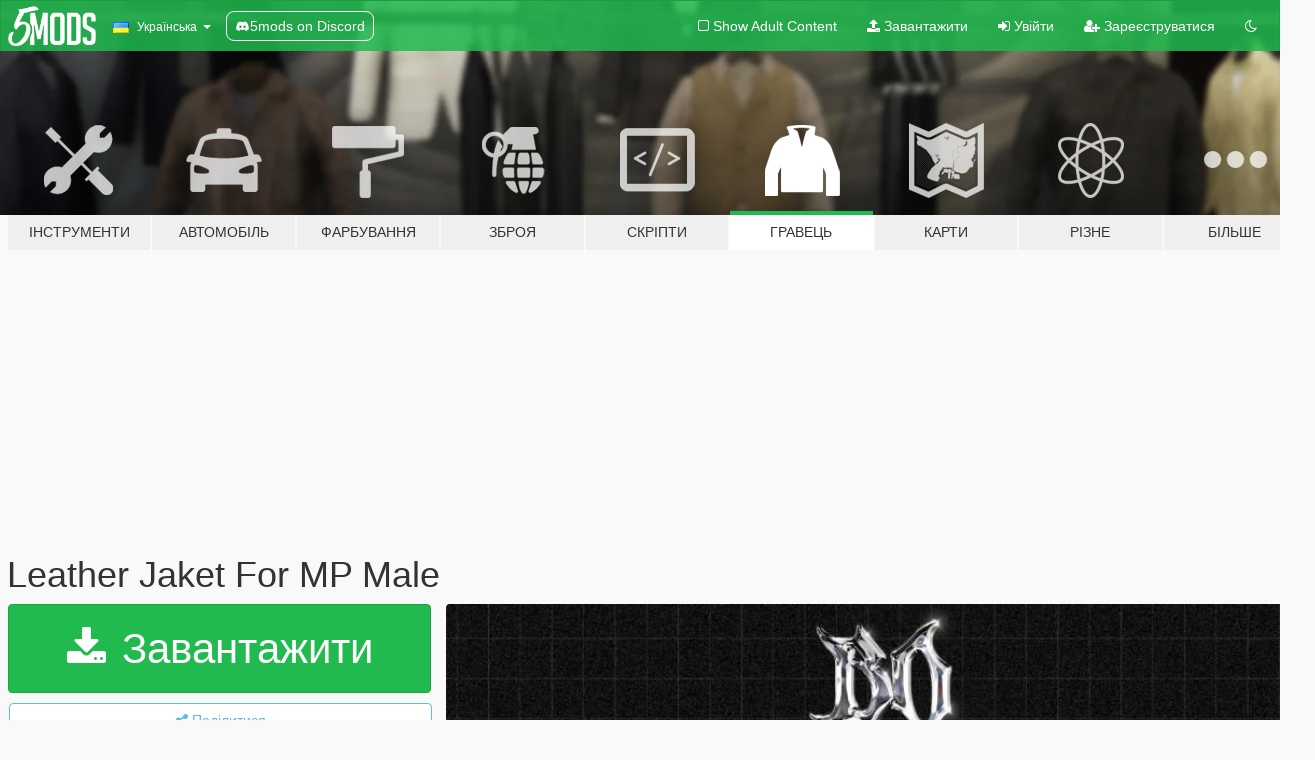

--- FILE ---
content_type: text/html; charset=utf-8
request_url: https://uk.gta5-mods.com/player/leather-jaket-for-mp-male
body_size: 10875
content:

<!DOCTYPE html>
<html lang="uk" dir="ltr">
<head>
	<title>
		Leather Jaket For MP Male - GTA5-Mods.com
	</title>

		<script
		  async
		  src="https://hb.vntsm.com/v4/live/vms/sites/gta5-mods.com/index.js"
        ></script>

        <script>
          self.__VM = self.__VM || [];
          self.__VM.push(function (admanager, scope) {
            scope.Config.buildPlacement((configBuilder) => {
              configBuilder.add("billboard");
              configBuilder.addDefaultOrUnique("mobile_mpu").setBreakPoint("mobile")
            }).display("top-ad");

            scope.Config.buildPlacement((configBuilder) => {
              configBuilder.add("leaderboard");
              configBuilder.addDefaultOrUnique("mobile_mpu").setBreakPoint("mobile")
            }).display("central-ad");

            scope.Config.buildPlacement((configBuilder) => {
              configBuilder.add("mpu");
              configBuilder.addDefaultOrUnique("mobile_mpu").setBreakPoint("mobile")
            }).display("side-ad");

            scope.Config.buildPlacement((configBuilder) => {
              configBuilder.add("leaderboard");
              configBuilder.addDefaultOrUnique("mpu").setBreakPoint({ mediaQuery: "max-width:1200px" })
            }).display("central-ad-2");

            scope.Config.buildPlacement((configBuilder) => {
              configBuilder.add("leaderboard");
              configBuilder.addDefaultOrUnique("mobile_mpu").setBreakPoint("mobile")
            }).display("bottom-ad");

            scope.Config.buildPlacement((configBuilder) => {
              configBuilder.add("desktop_takeover");
              configBuilder.addDefaultOrUnique("mobile_takeover").setBreakPoint("mobile")
            }).display("takeover-ad");

            scope.Config.get('mpu').display('download-ad-1');
          });
        </script>

	<meta charset="utf-8">
	<meta name="viewport" content="width=320, initial-scale=1.0, maximum-scale=1.0">
	<meta http-equiv="X-UA-Compatible" content="IE=edge">
	<meta name="msapplication-config" content="none">
	<meta name="theme-color" content="#20ba4e">
	<meta name="msapplication-navbutton-color" content="#20ba4e">
	<meta name="apple-mobile-web-app-capable" content="yes">
	<meta name="apple-mobile-web-app-status-bar-style" content="#20ba4e">
	<meta name="csrf-param" content="authenticity_token" />
<meta name="csrf-token" content="8JypQpIUYme8bo1lyWp50xR7Vl9ZaumYxP79eeaRzbl3w9tagS3sAfaKM9dfLTLv5nU9n/E3Mdv06W3D5p0ZEQ==" />
	    <!--suppress ALL -->

    <meta property="og:url" content="https://uk.gta5-mods.com/player/leather-jaket-for-mp-male">
    <meta property="og:title" content="Leather Jaket For MP Male">
    <meta property="og:description" content="Leather Jaket  [Replace / FiveM / Rage MP For MP Male| =============================================== 2 Different colors ===============================================  BACKUP YOUR ORIGINAL FILES! Before replacing, make sure to make a backup folder and throw your standard dlc there.  Installation: 1.Open OpenIV, 2.Go to update\x64\dlcpacks\mpluxe/x64/models/cdimages/mpluxe_male.rpf/mp_m_freemode_01_mp_m_luxe_01 3.Drag everething f...">
    <meta property="og:site_name" content="GTA5-Mods.com">
    <meta property="og:image" content="https://img.gta5-mods.com/q75/images/leather-jaket-for-mp-male/e9ebd3-oblozka.jpg">

    <meta name="twitter:card" content="summary_large_image">
    <meta name="twitter:site" content="@5mods">
    <meta name="twitter:title" content="Leather Jaket For MP Male">
    <meta name="twitter:description" content="Leather Jaket  [Replace / FiveM / Rage MP For MP Male| =============================================== 2 Different colors ===============================================  BACKUP YOUR ORIGINAL FILES! Before replacing, make sure to make a backup folder and throw your standard dlc there.  Installation: 1.Open OpenIV, 2.Go to update\x64\dlcpacks\mpluxe/x64/models/cdimages/mpluxe_male.rpf/mp_m_freemode_01_mp_m_luxe_01 3.Drag everething f...">
    <meta name="twitter:image" content="https://img.gta5-mods.com/q75/images/leather-jaket-for-mp-male/e9ebd3-oblozka.jpg">


	<link rel="shortcut icon" type="image/x-icon" href="https://images.gta5-mods.com/icons/favicon.png">
	<link rel="stylesheet" media="screen" href="/assets/application-7e510725ebc5c55e88a9fd87c027a2aa9e20126744fbac89762e0fd54819c399.css" />
	    <link rel="alternate" hreflang="id" href="https://id.gta5-mods.com/player/leather-jaket-for-mp-male">
    <link rel="alternate" hreflang="ms" href="https://ms.gta5-mods.com/player/leather-jaket-for-mp-male">
    <link rel="alternate" hreflang="bg" href="https://bg.gta5-mods.com/player/leather-jaket-for-mp-male">
    <link rel="alternate" hreflang="ca" href="https://ca.gta5-mods.com/player/leather-jaket-for-mp-male">
    <link rel="alternate" hreflang="cs" href="https://cs.gta5-mods.com/player/leather-jaket-for-mp-male">
    <link rel="alternate" hreflang="da" href="https://da.gta5-mods.com/player/leather-jaket-for-mp-male">
    <link rel="alternate" hreflang="de" href="https://de.gta5-mods.com/player/leather-jaket-for-mp-male">
    <link rel="alternate" hreflang="el" href="https://el.gta5-mods.com/player/leather-jaket-for-mp-male">
    <link rel="alternate" hreflang="en" href="https://www.gta5-mods.com/player/leather-jaket-for-mp-male">
    <link rel="alternate" hreflang="es" href="https://es.gta5-mods.com/player/leather-jaket-for-mp-male">
    <link rel="alternate" hreflang="fr" href="https://fr.gta5-mods.com/player/leather-jaket-for-mp-male">
    <link rel="alternate" hreflang="gl" href="https://gl.gta5-mods.com/player/leather-jaket-for-mp-male">
    <link rel="alternate" hreflang="ko" href="https://ko.gta5-mods.com/player/leather-jaket-for-mp-male">
    <link rel="alternate" hreflang="hi" href="https://hi.gta5-mods.com/player/leather-jaket-for-mp-male">
    <link rel="alternate" hreflang="it" href="https://it.gta5-mods.com/player/leather-jaket-for-mp-male">
    <link rel="alternate" hreflang="hu" href="https://hu.gta5-mods.com/player/leather-jaket-for-mp-male">
    <link rel="alternate" hreflang="mk" href="https://mk.gta5-mods.com/player/leather-jaket-for-mp-male">
    <link rel="alternate" hreflang="nl" href="https://nl.gta5-mods.com/player/leather-jaket-for-mp-male">
    <link rel="alternate" hreflang="nb" href="https://no.gta5-mods.com/player/leather-jaket-for-mp-male">
    <link rel="alternate" hreflang="pl" href="https://pl.gta5-mods.com/player/leather-jaket-for-mp-male">
    <link rel="alternate" hreflang="pt-BR" href="https://pt.gta5-mods.com/player/leather-jaket-for-mp-male">
    <link rel="alternate" hreflang="ro" href="https://ro.gta5-mods.com/player/leather-jaket-for-mp-male">
    <link rel="alternate" hreflang="ru" href="https://ru.gta5-mods.com/player/leather-jaket-for-mp-male">
    <link rel="alternate" hreflang="sl" href="https://sl.gta5-mods.com/player/leather-jaket-for-mp-male">
    <link rel="alternate" hreflang="fi" href="https://fi.gta5-mods.com/player/leather-jaket-for-mp-male">
    <link rel="alternate" hreflang="sv" href="https://sv.gta5-mods.com/player/leather-jaket-for-mp-male">
    <link rel="alternate" hreflang="vi" href="https://vi.gta5-mods.com/player/leather-jaket-for-mp-male">
    <link rel="alternate" hreflang="tr" href="https://tr.gta5-mods.com/player/leather-jaket-for-mp-male">
    <link rel="alternate" hreflang="uk" href="https://uk.gta5-mods.com/player/leather-jaket-for-mp-male">
    <link rel="alternate" hreflang="zh-CN" href="https://zh.gta5-mods.com/player/leather-jaket-for-mp-male">

  <script src="/javascripts/ads.js"></script>

		<!-- Nexus Google Tag Manager -->
		<script nonce="true">
//<![CDATA[
				window.dataLayer = window.dataLayer || [];

						window.dataLayer.push({
								login_status: 'Guest',
								user_id: undefined,
								gta5mods_id: undefined,
						});

//]]>
</script>
		<script nonce="true">
//<![CDATA[
				(function(w,d,s,l,i){w[l]=w[l]||[];w[l].push({'gtm.start':
				new Date().getTime(),event:'gtm.js'});var f=d.getElementsByTagName(s)[0],
				j=d.createElement(s),dl=l!='dataLayer'?'&l='+l:'';j.async=true;j.src=
				'https://www.googletagmanager.com/gtm.js?id='+i+dl;f.parentNode.insertBefore(j,f);
				})(window,document,'script','dataLayer','GTM-KCVF2WQ');

//]]>
</script>		<!-- End Nexus Google Tag Manager -->
</head>
<body class=" uk">
	<!-- Google Tag Manager (noscript) -->
	<noscript><iframe src="https://www.googletagmanager.com/ns.html?id=GTM-KCVF2WQ"
										height="0" width="0" style="display:none;visibility:hidden"></iframe></noscript>
	<!-- End Google Tag Manager (noscript) -->

<div id="page-cover"></div>
<div id="page-loading">
	<span class="graphic"></span>
	<span class="message">Завантаження...</span>
</div>

<div id="page-cover"></div>

<nav id="main-nav" class="navbar navbar-default">
  <div class="container">
    <div class="navbar-header">
      <a class="navbar-brand" href="/"></a>

      <ul class="nav navbar-nav">
        <li id="language-dropdown" class="dropdown">
          <a href="#language" class="dropdown-toggle" data-toggle="dropdown">
            <span class="famfamfam-flag-ua icon"></span>&nbsp;
            <span class="language-name">Українська</span>
            <span class="caret"></span>
          </a>

          <ul class="dropdown-menu dropdown-menu-with-footer">
                <li>
                  <a href="https://id.gta5-mods.com/player/leather-jaket-for-mp-male">
                    <span class="famfamfam-flag-id"></span>
                    <span class="language-name">Bahasa Indonesia</span>
                  </a>
                </li>
                <li>
                  <a href="https://ms.gta5-mods.com/player/leather-jaket-for-mp-male">
                    <span class="famfamfam-flag-my"></span>
                    <span class="language-name">Bahasa Melayu</span>
                  </a>
                </li>
                <li>
                  <a href="https://bg.gta5-mods.com/player/leather-jaket-for-mp-male">
                    <span class="famfamfam-flag-bg"></span>
                    <span class="language-name">Български</span>
                  </a>
                </li>
                <li>
                  <a href="https://ca.gta5-mods.com/player/leather-jaket-for-mp-male">
                    <span class="famfamfam-flag-catalonia"></span>
                    <span class="language-name">Català</span>
                  </a>
                </li>
                <li>
                  <a href="https://cs.gta5-mods.com/player/leather-jaket-for-mp-male">
                    <span class="famfamfam-flag-cz"></span>
                    <span class="language-name">Čeština</span>
                  </a>
                </li>
                <li>
                  <a href="https://da.gta5-mods.com/player/leather-jaket-for-mp-male">
                    <span class="famfamfam-flag-dk"></span>
                    <span class="language-name">Dansk</span>
                  </a>
                </li>
                <li>
                  <a href="https://de.gta5-mods.com/player/leather-jaket-for-mp-male">
                    <span class="famfamfam-flag-de"></span>
                    <span class="language-name">Deutsch</span>
                  </a>
                </li>
                <li>
                  <a href="https://el.gta5-mods.com/player/leather-jaket-for-mp-male">
                    <span class="famfamfam-flag-gr"></span>
                    <span class="language-name">Ελληνικά</span>
                  </a>
                </li>
                <li>
                  <a href="https://www.gta5-mods.com/player/leather-jaket-for-mp-male">
                    <span class="famfamfam-flag-gb"></span>
                    <span class="language-name">English</span>
                  </a>
                </li>
                <li>
                  <a href="https://es.gta5-mods.com/player/leather-jaket-for-mp-male">
                    <span class="famfamfam-flag-es"></span>
                    <span class="language-name">Español</span>
                  </a>
                </li>
                <li>
                  <a href="https://fr.gta5-mods.com/player/leather-jaket-for-mp-male">
                    <span class="famfamfam-flag-fr"></span>
                    <span class="language-name">Français</span>
                  </a>
                </li>
                <li>
                  <a href="https://gl.gta5-mods.com/player/leather-jaket-for-mp-male">
                    <span class="famfamfam-flag-es-gl"></span>
                    <span class="language-name">Galego</span>
                  </a>
                </li>
                <li>
                  <a href="https://ko.gta5-mods.com/player/leather-jaket-for-mp-male">
                    <span class="famfamfam-flag-kr"></span>
                    <span class="language-name">한국어</span>
                  </a>
                </li>
                <li>
                  <a href="https://hi.gta5-mods.com/player/leather-jaket-for-mp-male">
                    <span class="famfamfam-flag-in"></span>
                    <span class="language-name">हिन्दी</span>
                  </a>
                </li>
                <li>
                  <a href="https://it.gta5-mods.com/player/leather-jaket-for-mp-male">
                    <span class="famfamfam-flag-it"></span>
                    <span class="language-name">Italiano</span>
                  </a>
                </li>
                <li>
                  <a href="https://hu.gta5-mods.com/player/leather-jaket-for-mp-male">
                    <span class="famfamfam-flag-hu"></span>
                    <span class="language-name">Magyar</span>
                  </a>
                </li>
                <li>
                  <a href="https://mk.gta5-mods.com/player/leather-jaket-for-mp-male">
                    <span class="famfamfam-flag-mk"></span>
                    <span class="language-name">Македонски</span>
                  </a>
                </li>
                <li>
                  <a href="https://nl.gta5-mods.com/player/leather-jaket-for-mp-male">
                    <span class="famfamfam-flag-nl"></span>
                    <span class="language-name">Nederlands</span>
                  </a>
                </li>
                <li>
                  <a href="https://no.gta5-mods.com/player/leather-jaket-for-mp-male">
                    <span class="famfamfam-flag-no"></span>
                    <span class="language-name">Norsk</span>
                  </a>
                </li>
                <li>
                  <a href="https://pl.gta5-mods.com/player/leather-jaket-for-mp-male">
                    <span class="famfamfam-flag-pl"></span>
                    <span class="language-name">Polski</span>
                  </a>
                </li>
                <li>
                  <a href="https://pt.gta5-mods.com/player/leather-jaket-for-mp-male">
                    <span class="famfamfam-flag-br"></span>
                    <span class="language-name">Português do Brasil</span>
                  </a>
                </li>
                <li>
                  <a href="https://ro.gta5-mods.com/player/leather-jaket-for-mp-male">
                    <span class="famfamfam-flag-ro"></span>
                    <span class="language-name">Română</span>
                  </a>
                </li>
                <li>
                  <a href="https://ru.gta5-mods.com/player/leather-jaket-for-mp-male">
                    <span class="famfamfam-flag-ru"></span>
                    <span class="language-name">Русский</span>
                  </a>
                </li>
                <li>
                  <a href="https://sl.gta5-mods.com/player/leather-jaket-for-mp-male">
                    <span class="famfamfam-flag-si"></span>
                    <span class="language-name">Slovenščina</span>
                  </a>
                </li>
                <li>
                  <a href="https://fi.gta5-mods.com/player/leather-jaket-for-mp-male">
                    <span class="famfamfam-flag-fi"></span>
                    <span class="language-name">Suomi</span>
                  </a>
                </li>
                <li>
                  <a href="https://sv.gta5-mods.com/player/leather-jaket-for-mp-male">
                    <span class="famfamfam-flag-se"></span>
                    <span class="language-name">Svenska</span>
                  </a>
                </li>
                <li>
                  <a href="https://vi.gta5-mods.com/player/leather-jaket-for-mp-male">
                    <span class="famfamfam-flag-vn"></span>
                    <span class="language-name">Tiếng Việt</span>
                  </a>
                </li>
                <li>
                  <a href="https://tr.gta5-mods.com/player/leather-jaket-for-mp-male">
                    <span class="famfamfam-flag-tr"></span>
                    <span class="language-name">Türkçe</span>
                  </a>
                </li>
                <li>
                  <a href="https://uk.gta5-mods.com/player/leather-jaket-for-mp-male">
                    <span class="famfamfam-flag-ua"></span>
                    <span class="language-name">Українська</span>
                  </a>
                </li>
                <li>
                  <a href="https://zh.gta5-mods.com/player/leather-jaket-for-mp-male">
                    <span class="famfamfam-flag-cn"></span>
                    <span class="language-name">中文</span>
                  </a>
                </li>
          </ul>
        </li>
        <li class="discord-link">
          <a href="https://discord.gg/2PR7aMzD4U" target="_blank" rel="noreferrer">
            <img src="https://images.gta5-mods.com/site/discord-header.svg" height="15px" alt="">
            <span>5mods on Discord</span>
          </a>
        </li>
      </ul>
    </div>

    <ul class="nav navbar-nav navbar-right">
        <li>
          <a href="/adult_filter" title="Light mode">
              <span class="fa fa-square-o"></span>
            <span>Show Adult <span class="adult-filter__content-text">Content</span></span>
          </a>
        </li>
      <li class="hidden-xs">
        <a href="/upload">
          <span class="icon fa fa-upload"></span>
          Завантажити
        </a>
      </li>

        <li>
          <a href="/login?r=/player/leather-jaket-for-mp-male">
            <span class="icon fa fa-sign-in"></span>
            <span class="login-text">Увійти</span>
          </a>
        </li>

        <li class="hidden-xs">
          <a href="/register?r=/player/leather-jaket-for-mp-male">
            <span class="icon fa fa-user-plus"></span>
            Зареєструватися
          </a>
        </li>

        <li>
            <a href="/dark_mode" title="Dark mode">
              <span class="fa fa-moon-o"></span>
            </a>
        </li>

      <li id="search-dropdown">
        <a href="#search" class="dropdown-toggle" data-toggle="dropdown">
          <span class="fa fa-search"></span>
        </a>

        <div class="dropdown-menu">
          <div class="form-inline">
            <div class="form-group">
              <div class="input-group">
                <div class="input-group-addon"><span  class="fa fa-search"></span></div>
                <input type="text" class="form-control" placeholder="Пошук модів для GTA 5.">
              </div>
            </div>
            <button type="submit" class="btn btn-primary">
              Пошук
            </button>
          </div>
        </div>
      </li>
    </ul>
  </div>
</nav>

<div id="banner" class="player">
  <div class="container hidden-xs">
    <div id="intro">
      <h1 class="styled">Ласкаво просимо на GTA5-Mods.com</h1>
      <p>Select one of the following categories to start browsing the latest GTA 5 PC mods:</p>
    </div>
  </div>

  <div class="container">
    <ul id="navigation" class="clearfix uk">
        <li class="tools ">
          <a href="/tools">
            <span class="icon-category"></span>
            <span class="label-border"></span>
            <span class="label-category md-small">
              <span>Інструменти</span>
            </span>
          </a>
        </li>
        <li class="vehicles ">
          <a href="/vehicles">
            <span class="icon-category"></span>
            <span class="label-border"></span>
            <span class="label-category md-small">
              <span>Автомобіль</span>
            </span>
          </a>
        </li>
        <li class="paintjobs ">
          <a href="/paintjobs">
            <span class="icon-category"></span>
            <span class="label-border"></span>
            <span class="label-category md-small">
              <span>Фарбування</span>
            </span>
          </a>
        </li>
        <li class="weapons ">
          <a href="/weapons">
            <span class="icon-category"></span>
            <span class="label-border"></span>
            <span class="label-category ">
              <span>Зброя</span>
            </span>
          </a>
        </li>
        <li class="scripts ">
          <a href="/scripts">
            <span class="icon-category"></span>
            <span class="label-border"></span>
            <span class="label-category ">
              <span>Скріпти</span>
            </span>
          </a>
        </li>
        <li class="player active">
          <a href="/player">
            <span class="icon-category"></span>
            <span class="label-border"></span>
            <span class="label-category ">
              <span>Гравець</span>
            </span>
          </a>
        </li>
        <li class="maps ">
          <a href="/maps">
            <span class="icon-category"></span>
            <span class="label-border"></span>
            <span class="label-category ">
              <span>Карти</span>
            </span>
          </a>
        </li>
        <li class="misc ">
          <a href="/misc">
            <span class="icon-category"></span>
            <span class="label-border"></span>
            <span class="label-category ">
              <span>Різне</span>
            </span>
          </a>
        </li>
      <li id="more-dropdown" class="more dropdown">
        <a href="#more" class="dropdown-toggle" data-toggle="dropdown">
          <span class="icon-category"></span>
          <span class="label-border"></span>
          <span class="label-category ">
            <span>Більше</span>
          </span>
        </a>

        <ul class="dropdown-menu pull-right">
          <li>
            <a href="http://www.gta5cheats.com" target="_blank">
              <span class="fa fa-external-link"></span>
              GTA 5 Cheats
            </a>
          </li>
        </ul>
      </li>
    </ul>
  </div>
</div>

<div id="content">
  


<div id="file" class="container" data-user-file-id="142003">
  <div class="clearfix">
      <div id="top-ad" class="ad-container"></div>

    <h1>
      
      Leather Jaket For MP Male
      <span class="version"></span>

    </h1>
  </div>


    <div id="file-container" class="row">
      <div class="col-sm-5 col-lg-4">

          <a href="/player/leather-jaket-for-mp-male/download/140319" class="btn btn-primary btn-download" >
            <span class="fa fa-download"></span>
            Завантажити
          </a>

        <div class="file-actions">

          <div class="row">
            <div class="col-xs-12 share-container">
              <div id="share-list">
                <ul>
                  <li>
                    <a href="#share-facebook" class="facebook" title="Поділитися у Фейсбук">
                      <span class="fa fa-facebook"></span>
                    </a>
                  </li>
                  <li>
                    <a href="#share-twitter" class="twitter" title="Поділитися у Твіттер" data-text="Leather Jaket For MP Male">
                      <span class="fa fa-twitter"></span>
                    </a>
                  </li>
                  <li>
                    <a href="#share-vk" class="vk" title="Поділитися ВКонтакте">
                      <span class="fa fa-vk"></span>
                    </a>
                  </li>
                </ul>
              </div>

              <button class="btn btn-o-info btn-block">
                <span class="fa fa-share-alt "></span>
                <span>Поділитися</span>
              </button>
            </div>

          </div>
        </div>
        <div class="panel panel-default">
          <div class="panel-body">
            <div class="user-panel row">
              <div class="col-xs-3">
                <a href="/users/Litrium">
                  <img class="img-responsive" src="https://img.gta5-mods.com/q75-w100-h100-cfill/avatars/1479331/98c17b-Qdxi4bNNvA8.jpg" alt="98c17b qdxi4bnnva8" />
                </a>
              </div>
              <div class="col-xs-9">
                <a class="username" href="/users/Litrium">Litrium</a>
                  <br/>
                  <div class="user-social">
                    










<a title="Discord Server" target="_blank" href="https://discord.gg/tdke3DxKTA"><span class="fa fa-discord size-30"></span></a>

                  </div>

                  


              </div>
            </div>
          </div>
        </div>

          <div class="panel panel-default hidden-xs">
            <div class="panel-body">
  <h3 class="mt-0">
    <i class="fa fa-list-alt"></i>
    <span class="translation_missing" title="translation missing: uk.user_file.all_versions">All Versions</span>
  </h3>
      <div class="well pull-left file-version-container ">
        <div class="pull-left">
          <i class="fa fa-file"></i>&nbsp; <span>(current)</span>
          <p>
            <span class="num-downloads">1 478 завантажень <span class="file-size">, 1,2 МБ</span></span>
            <br/><span class="num-downloads">20 Липня 2022</span>
          </p>
        </div>
        <div class="pull-right" >
                  <a target="_blank" href="https://www.virustotal.com/gui/file/617386ebb424dee48d88566847017829406fde4ba10bdd566bc3a44e5be8d4ea/detection/f-617386ebb424dee48d88566847017829406fde4ba10bdd566bc3a44e5be8d4ea-1658312048"><i data-container="body" data-trigger="hover" data-toggle="popover" data-placement="top" data-html="true" data-title="<b class='color-success'>This file is safe <i class='fa fa-check-circle-o'></i></b>" data-content="<i>This file has been scanned for viruses and is safe to download.</i>" class="fa fa-shield vt-version"></i></a>

              <a target="_blank" href="/player/leather-jaket-for-mp-male/download/140319"><i class="fa fa-download download-version"></i></a>
        </div>
      </div>
</div>
          </div>

          <div id="side-ad" class="ad-container"></div>

        <div class="file-list">
            <div class="col-xs-12 hidden-xs">
              <h4>More mods by <a class="username" href="/users/Litrium">Litrium</a>:</h4>
                
<div class="file-list-obj">
  <a href="/player/brawl-stars-janet-replace-fivem-rage-mp" title="Brawl Stars Janet [Replace / FiveM / Rage MP]" class="preview empty">

    <img title="Brawl Stars Janet [Replace / FiveM / Rage MP]" class="img-responsive" alt="Brawl Stars Janet [Replace / FiveM / Rage MP]" src="https://img.gta5-mods.com/q75-w500-h333-cfill/images/brawl-stars-janet-replace-fivem-rage-mp/215dd7-Eazzymxds.jpg" />

      <ul class="categories">
            <li>Clothing</li>
            <li>Add-On</li>
      </ul>

      <div class="stats">
        <div>
            <span title="5.0 star rating">
              <span class="fa fa-star"></span> 5.0
            </span>
        </div>
        <div>
          <span title="358 завантажень">
            <span class="fa fa-download"></span> 358
          </span>
          <span class="stats-likes" title="4 лайків">
            <span class="fa fa-thumbs-up"></span> 4
          </span>
        </div>
      </div>

  </a>
  <div class="details">
    <div class="top">
      <div class="name">
        <a href="/player/brawl-stars-janet-replace-fivem-rage-mp" title="Brawl Stars Janet [Replace / FiveM / Rage MP]">
          <span dir="ltr">Brawl Stars Janet [Replace / FiveM / Rage MP]</span>
        </a>
      </div>
        <div class="version" dir="ltr" title="1">1</div>
    </div>
    <div class="bottom">
      <span class="bottom-by">By</span> <a href="/users/Litrium" title="Litrium">Litrium</a>
    </div>
  </div>
</div>
                
<div class="file-list-obj">
  <a href="/player/travis-scott-x-nike-air-force-1-low-sail-replace-or-add-on-fivem-rage-mp" title="Travis Scott X Nike Air Force 1 Low Sail [Replace / FiveM / Rage MP]" class="preview empty">

    <img title="Travis Scott X Nike Air Force 1 Low Sail [Replace / FiveM / Rage MP]" class="img-responsive" alt="Travis Scott X Nike Air Force 1 Low Sail [Replace / FiveM / Rage MP]" src="https://img.gta5-mods.com/q75-w500-h333-cfill/images/travis-scott-x-nike-air-force-1-low-sail-replace-or-add-on-fivem-rage-mp/ef8bba-1.jpg" />

      <ul class="categories">
            <li>Clothing</li>
            <li>Add-On</li>
            <li>Shoes</li>
      </ul>

      <div class="stats">
        <div>
        </div>
        <div>
          <span title="2 146 завантажень">
            <span class="fa fa-download"></span> 2 146
          </span>
          <span class="stats-likes" title="26 лайків">
            <span class="fa fa-thumbs-up"></span> 26
          </span>
        </div>
      </div>

  </a>
  <div class="details">
    <div class="top">
      <div class="name">
        <a href="/player/travis-scott-x-nike-air-force-1-low-sail-replace-or-add-on-fivem-rage-mp" title="Travis Scott X Nike Air Force 1 Low Sail [Replace / FiveM / Rage MP]">
          <span dir="ltr">Travis Scott X Nike Air Force 1 Low Sail [Replace / FiveM / Rage MP]</span>
        </a>
      </div>
        <div class="version" dir="ltr" title="1">1</div>
    </div>
    <div class="bottom">
      <span class="bottom-by">By</span> <a href="/users/Litrium" title="Litrium">Litrium</a>
    </div>
  </div>
</div>
                
<div class="file-list-obj">
  <a href="/player/nike-air-max-720-replace-or-add-on-fivem-rage-mp" title="Nike Air Max 720 [Replace or Add-on / FiveM / Rage MP]" class="preview empty">

    <img title="Nike Air Max 720 [Replace or Add-on / FiveM / Rage MP]" class="img-responsive" alt="Nike Air Max 720 [Replace or Add-on / FiveM / Rage MP]" src="https://img.gta5-mods.com/q75-w500-h333-cfill/images/nike-air-max-720-replace-or-add-on-fivem-rage-mp/a97b98-oblozkapluxury.jpg" />

      <ul class="categories">
            <li>Clothing</li>
            <li>Add-On</li>
            <li>Shoes</li>
      </ul>

      <div class="stats">
        <div>
        </div>
        <div>
          <span title="1 976 завантажень">
            <span class="fa fa-download"></span> 1 976
          </span>
          <span class="stats-likes" title="34 лайків">
            <span class="fa fa-thumbs-up"></span> 34
          </span>
        </div>
      </div>

  </a>
  <div class="details">
    <div class="top">
      <div class="name">
        <a href="/player/nike-air-max-720-replace-or-add-on-fivem-rage-mp" title="Nike Air Max 720 [Replace or Add-on / FiveM / Rage MP]">
          <span dir="ltr">Nike Air Max 720 [Replace or Add-on / FiveM / Rage MP]</span>
        </a>
      </div>
        <div class="version" dir="ltr" title="1">1</div>
    </div>
    <div class="bottom">
      <span class="bottom-by">By</span> <a href="/users/Litrium" title="Litrium">Litrium</a>
    </div>
  </div>
</div>
                
<div class="file-list-obj">
  <a href="/player/prime-axes-replace-fivem-rage-mp" title="Valorant prime axes accessory [Replace / FiveM / Rage MP]" class="preview empty">

    <img title="Valorant prime axes accessory [Replace / FiveM / Rage MP]" class="img-responsive" alt="Valorant prime axes accessory [Replace / FiveM / Rage MP]" src="https://img.gta5-mods.com/q75-w500-h333-cfill/images/prime-axes-replace-fivem-rage-mp/fc44f9-top5.jpg" />

      <ul class="categories">
            <li>Clothing</li>
            <li>Add-On</li>
      </ul>

      <div class="stats">
        <div>
        </div>
        <div>
          <span title="836 завантажень">
            <span class="fa fa-download"></span> 836
          </span>
          <span class="stats-likes" title="11 лайків">
            <span class="fa fa-thumbs-up"></span> 11
          </span>
        </div>
      </div>

  </a>
  <div class="details">
    <div class="top">
      <div class="name">
        <a href="/player/prime-axes-replace-fivem-rage-mp" title="Valorant prime axes accessory [Replace / FiveM / Rage MP]">
          <span dir="ltr">Valorant prime axes accessory [Replace / FiveM / Rage MP]</span>
        </a>
      </div>
    </div>
    <div class="bottom">
      <span class="bottom-by">By</span> <a href="/users/Litrium" title="Litrium">Litrium</a>
    </div>
  </div>
</div>
                
<div class="file-list-obj">
  <a href="/weapons/deagle-light-chain-chrome-new-sound-replace-fivem-rage-mp" title="Deagle Light Chain + Chrome + New sound [Replace / FiveM / Rage MP]" class="preview empty">

    <img title="Deagle Light Chain + Chrome + New sound [Replace / FiveM / Rage MP]" class="img-responsive" alt="Deagle Light Chain + Chrome + New sound [Replace / FiveM / Rage MP]" src="https://img.gta5-mods.com/q75-w500-h333-cfill/images/deagle-light-chain-chrome-new-sound-replace-fivem-rage-mp/91a4d4-oblozka.jpg" />

      <ul class="categories">
            <li>Handgun</li>
            <li>Weapon Texture</li>
            <li>Sound</li>
      </ul>

      <div class="stats">
        <div>
        </div>
        <div>
          <span title="4 154 завантажень">
            <span class="fa fa-download"></span> 4 154
          </span>
          <span class="stats-likes" title="25 лайків">
            <span class="fa fa-thumbs-up"></span> 25
          </span>
        </div>
      </div>

  </a>
  <div class="details">
    <div class="top">
      <div class="name">
        <a href="/weapons/deagle-light-chain-chrome-new-sound-replace-fivem-rage-mp" title="Deagle Light Chain + Chrome + New sound [Replace / FiveM / Rage MP]">
          <span dir="ltr">Deagle Light Chain + Chrome + New sound [Replace / FiveM / Rage MP]</span>
        </a>
      </div>
        <div class="version" dir="ltr" title="1.0">1.0</div>
    </div>
    <div class="bottom">
      <span class="bottom-by">By</span> <a href="/users/Litrium" title="Litrium">Litrium</a>
    </div>
  </div>
</div>
            </div>

        </div>
      </div>

      <div class="col-sm-7 col-lg-8">
          <div id="file-media">
            <!-- Cover Media -->
            <div class="text-center">

                <a target="_blank" class="thumbnail mfp-image cover-media" title="Leather Jaket For MP Male" href="https://img.gta5-mods.com/q95/images/leather-jaket-for-mp-male/e9ebd3-oblozka.jpg"><img class="img-responsive" src="https://img.gta5-mods.com/q85-w800/images/leather-jaket-for-mp-male/e9ebd3-oblozka.jpg" alt="E9ebd3 oblozka" /></a>
            </div>

            <!-- Remaining Media -->
              <div class="media-thumbnails row">
                    <div class="col-xs-4 col-md-2">
                      <a target="_blank" class="thumbnail mfp-image" title="Leather Jaket For MP Male" href="https://img.gta5-mods.com/q95/images/leather-jaket-for-mp-male/e9ebd3-77979769.png"><img class="img-responsive" src="https://img.gta5-mods.com/q75-w350-h233-cfill/images/leather-jaket-for-mp-male/e9ebd3-77979769.png" alt="E9ebd3 77979769" /></a>
                    </div>
                    <div class="col-xs-4 col-md-2">
                      <a target="_blank" class="thumbnail mfp-image" title="Leather Jaket For MP Male" href="https://img.gta5-mods.com/q95/images/leather-jaket-for-mp-male/e9ebd3-kjjkkjjk.png"><img class="img-responsive" src="https://img.gta5-mods.com/q75-w350-h233-cfill/images/leather-jaket-for-mp-male/e9ebd3-kjjkkjjk.png" alt="E9ebd3 kjjkkjjk" /></a>
                    </div>

              </div>

          </div>

        <h3 class="clearfix" dir="auto">
          <div class="pull-left file-stats">
            <i class="fa fa-cloud-download pull-left download-icon"></i>
            <div class="file-stat file-downloads pull-left">
              <span class="num-downloads">1 478</span>
              <label>Завантажень</label>
            </div>
            <i class="fa fa-thumbs-o-up pull-left like-icon"></i>
            <div class="file-stat file-likes pull-left">
              <span class="num-likes">26</span>
              <label>Лайків</label>
            </div>
          </div>

        </h3>
        <div id="featured-comment">
          <ul class="media-list pinned-comments">
            
          </ul>
        </div>
        <div class="visible-xs-block">
          <div class="panel panel-default">
            <div class="panel-body">
              <div class="file-description">
                      <span class="description-body description-collapsed" dir="auto">
                        Leather Jaket  [Replace / FiveM / Rage MP For MP Male|<br/>===============================================<br/>2 Different colors<br/>===============================================<br/><br/>BACKUP YOUR ORIGINAL FILES!<br/>Before replacing, make sure to make a backup folder and throw your standard dlc there.<br/><br/>Installation:<br/>1.Open OpenIV,<br/>2.Go to update\x64\dlcpacks\mpluxe/x64/models/cdimages/mpluxe_male.rpf/mp_m_freemode_01_mp_m_luxe_01<br/>3.Drag everething from downloaded archive and put it in this folder.<br/>4.Enjoy!.<br/>=======================================================<br/>Discord server: https://discord.gg/tdke3DxKTA<br/>My other discord: https://discord.gg/BVTXDX8gkJ
                        <div class="read-more-button-container">
                          <div class="read-more-gradient"></div>
                          <div class="read-more-button">Show Full Description</div>
                        </div>
                      </span>
              </div>
                <div id=tag-list>
                    <div>
                      <a href="/all/tags/clothing/most-downloaded">
                            <span class="label label-default">
                              <span class="fa fa-tag"></span>
                              Clothing
                            </span>
                      </a>
                    </div>
                    <div>
                      <a href="/all/tags/add-on/most-downloaded">
                            <span class="label label-default">
                              <span class="fa fa-tag"></span>
                              Add-On
                            </span>
                      </a>
                    </div>
                </div>


              <div id="file-dates">

                <br/>
                <small title="ср., 20 лип. 2022, 10:13:40 +0000">
                  <strong>Перше завантаження:</strong>
                  20 Липня 2022
                  
                </small>

                  <br/>
                  <small title="ср., 20 лип. 2022, 10:16:13 +0000">
                    <strong>Останнє оновлення</strong>
                    20 Липня 2022
                  </small>

                  <br/>
                  <small title="вт., 20 січ. 2026, 14:01:44 +0000">
                    <strong>Last Downloaded:</strong>
                    2 днів назад
                  </small>
              </div>
            </div>
          </div>

          <div class="panel panel-default visible-xs-block">
            <div class="panel-body">
  <h3 class="mt-0">
    <i class="fa fa-list-alt"></i>
    <span class="translation_missing" title="translation missing: uk.user_file.all_versions">All Versions</span>
  </h3>
      <div class="well pull-left file-version-container ">
        <div class="pull-left">
          <i class="fa fa-file"></i>&nbsp; <span>(current)</span>
          <p>
            <span class="num-downloads">1 478 завантажень <span class="file-size">, 1,2 МБ</span></span>
            <br/><span class="num-downloads">20 Липня 2022</span>
          </p>
        </div>
        <div class="pull-right" >
                  <a target="_blank" href="https://www.virustotal.com/gui/file/617386ebb424dee48d88566847017829406fde4ba10bdd566bc3a44e5be8d4ea/detection/f-617386ebb424dee48d88566847017829406fde4ba10bdd566bc3a44e5be8d4ea-1658312048"><i data-container="body" data-trigger="hover" data-toggle="popover" data-placement="top" data-html="true" data-title="<b class='color-success'>This file is safe <i class='fa fa-check-circle-o'></i></b>" data-content="<i>This file has been scanned for viruses and is safe to download.</i>" class="fa fa-shield vt-version"></i></a>

              <a target="_blank" href="/player/leather-jaket-for-mp-male/download/140319"><i class="fa fa-download download-version"></i></a>
        </div>
      </div>
</div>
          </div>

          <h3 class="clearfix comments-stats" dir="auto">
              <span class="pull-left">
                  <span class="num-comments" data-count="1">1 коментар</span>
              </span>
          </h3>
          <div id="comments_mobile"></div>

          <div class="file-list">
              <div class="col-xs-12">
                <h4>More mods by <a class="username" href="/users/Litrium">Litrium</a>:</h4>
                  
<div class="file-list-obj">
  <a href="/player/brawl-stars-janet-replace-fivem-rage-mp" title="Brawl Stars Janet [Replace / FiveM / Rage MP]" class="preview empty">

    <img title="Brawl Stars Janet [Replace / FiveM / Rage MP]" class="img-responsive" alt="Brawl Stars Janet [Replace / FiveM / Rage MP]" src="https://img.gta5-mods.com/q75-w500-h333-cfill/images/brawl-stars-janet-replace-fivem-rage-mp/215dd7-Eazzymxds.jpg" />

      <ul class="categories">
            <li>Clothing</li>
            <li>Add-On</li>
      </ul>

      <div class="stats">
        <div>
            <span title="5.0 star rating">
              <span class="fa fa-star"></span> 5.0
            </span>
        </div>
        <div>
          <span title="358 завантажень">
            <span class="fa fa-download"></span> 358
          </span>
          <span class="stats-likes" title="4 лайків">
            <span class="fa fa-thumbs-up"></span> 4
          </span>
        </div>
      </div>

  </a>
  <div class="details">
    <div class="top">
      <div class="name">
        <a href="/player/brawl-stars-janet-replace-fivem-rage-mp" title="Brawl Stars Janet [Replace / FiveM / Rage MP]">
          <span dir="ltr">Brawl Stars Janet [Replace / FiveM / Rage MP]</span>
        </a>
      </div>
        <div class="version" dir="ltr" title="1">1</div>
    </div>
    <div class="bottom">
      <span class="bottom-by">By</span> <a href="/users/Litrium" title="Litrium">Litrium</a>
    </div>
  </div>
</div>
                  
<div class="file-list-obj">
  <a href="/player/travis-scott-x-nike-air-force-1-low-sail-replace-or-add-on-fivem-rage-mp" title="Travis Scott X Nike Air Force 1 Low Sail [Replace / FiveM / Rage MP]" class="preview empty">

    <img title="Travis Scott X Nike Air Force 1 Low Sail [Replace / FiveM / Rage MP]" class="img-responsive" alt="Travis Scott X Nike Air Force 1 Low Sail [Replace / FiveM / Rage MP]" src="https://img.gta5-mods.com/q75-w500-h333-cfill/images/travis-scott-x-nike-air-force-1-low-sail-replace-or-add-on-fivem-rage-mp/ef8bba-1.jpg" />

      <ul class="categories">
            <li>Clothing</li>
            <li>Add-On</li>
            <li>Shoes</li>
      </ul>

      <div class="stats">
        <div>
        </div>
        <div>
          <span title="2 146 завантажень">
            <span class="fa fa-download"></span> 2 146
          </span>
          <span class="stats-likes" title="26 лайків">
            <span class="fa fa-thumbs-up"></span> 26
          </span>
        </div>
      </div>

  </a>
  <div class="details">
    <div class="top">
      <div class="name">
        <a href="/player/travis-scott-x-nike-air-force-1-low-sail-replace-or-add-on-fivem-rage-mp" title="Travis Scott X Nike Air Force 1 Low Sail [Replace / FiveM / Rage MP]">
          <span dir="ltr">Travis Scott X Nike Air Force 1 Low Sail [Replace / FiveM / Rage MP]</span>
        </a>
      </div>
        <div class="version" dir="ltr" title="1">1</div>
    </div>
    <div class="bottom">
      <span class="bottom-by">By</span> <a href="/users/Litrium" title="Litrium">Litrium</a>
    </div>
  </div>
</div>
                  
<div class="file-list-obj">
  <a href="/player/nike-air-max-720-replace-or-add-on-fivem-rage-mp" title="Nike Air Max 720 [Replace or Add-on / FiveM / Rage MP]" class="preview empty">

    <img title="Nike Air Max 720 [Replace or Add-on / FiveM / Rage MP]" class="img-responsive" alt="Nike Air Max 720 [Replace or Add-on / FiveM / Rage MP]" src="https://img.gta5-mods.com/q75-w500-h333-cfill/images/nike-air-max-720-replace-or-add-on-fivem-rage-mp/a97b98-oblozkapluxury.jpg" />

      <ul class="categories">
            <li>Clothing</li>
            <li>Add-On</li>
            <li>Shoes</li>
      </ul>

      <div class="stats">
        <div>
        </div>
        <div>
          <span title="1 976 завантажень">
            <span class="fa fa-download"></span> 1 976
          </span>
          <span class="stats-likes" title="34 лайків">
            <span class="fa fa-thumbs-up"></span> 34
          </span>
        </div>
      </div>

  </a>
  <div class="details">
    <div class="top">
      <div class="name">
        <a href="/player/nike-air-max-720-replace-or-add-on-fivem-rage-mp" title="Nike Air Max 720 [Replace or Add-on / FiveM / Rage MP]">
          <span dir="ltr">Nike Air Max 720 [Replace or Add-on / FiveM / Rage MP]</span>
        </a>
      </div>
        <div class="version" dir="ltr" title="1">1</div>
    </div>
    <div class="bottom">
      <span class="bottom-by">By</span> <a href="/users/Litrium" title="Litrium">Litrium</a>
    </div>
  </div>
</div>
                  
<div class="file-list-obj">
  <a href="/player/prime-axes-replace-fivem-rage-mp" title="Valorant prime axes accessory [Replace / FiveM / Rage MP]" class="preview empty">

    <img title="Valorant prime axes accessory [Replace / FiveM / Rage MP]" class="img-responsive" alt="Valorant prime axes accessory [Replace / FiveM / Rage MP]" src="https://img.gta5-mods.com/q75-w500-h333-cfill/images/prime-axes-replace-fivem-rage-mp/fc44f9-top5.jpg" />

      <ul class="categories">
            <li>Clothing</li>
            <li>Add-On</li>
      </ul>

      <div class="stats">
        <div>
        </div>
        <div>
          <span title="836 завантажень">
            <span class="fa fa-download"></span> 836
          </span>
          <span class="stats-likes" title="11 лайків">
            <span class="fa fa-thumbs-up"></span> 11
          </span>
        </div>
      </div>

  </a>
  <div class="details">
    <div class="top">
      <div class="name">
        <a href="/player/prime-axes-replace-fivem-rage-mp" title="Valorant prime axes accessory [Replace / FiveM / Rage MP]">
          <span dir="ltr">Valorant prime axes accessory [Replace / FiveM / Rage MP]</span>
        </a>
      </div>
    </div>
    <div class="bottom">
      <span class="bottom-by">By</span> <a href="/users/Litrium" title="Litrium">Litrium</a>
    </div>
  </div>
</div>
                  
<div class="file-list-obj">
  <a href="/weapons/deagle-light-chain-chrome-new-sound-replace-fivem-rage-mp" title="Deagle Light Chain + Chrome + New sound [Replace / FiveM / Rage MP]" class="preview empty">

    <img title="Deagle Light Chain + Chrome + New sound [Replace / FiveM / Rage MP]" class="img-responsive" alt="Deagle Light Chain + Chrome + New sound [Replace / FiveM / Rage MP]" src="https://img.gta5-mods.com/q75-w500-h333-cfill/images/deagle-light-chain-chrome-new-sound-replace-fivem-rage-mp/91a4d4-oblozka.jpg" />

      <ul class="categories">
            <li>Handgun</li>
            <li>Weapon Texture</li>
            <li>Sound</li>
      </ul>

      <div class="stats">
        <div>
        </div>
        <div>
          <span title="4 154 завантажень">
            <span class="fa fa-download"></span> 4 154
          </span>
          <span class="stats-likes" title="25 лайків">
            <span class="fa fa-thumbs-up"></span> 25
          </span>
        </div>
      </div>

  </a>
  <div class="details">
    <div class="top">
      <div class="name">
        <a href="/weapons/deagle-light-chain-chrome-new-sound-replace-fivem-rage-mp" title="Deagle Light Chain + Chrome + New sound [Replace / FiveM / Rage MP]">
          <span dir="ltr">Deagle Light Chain + Chrome + New sound [Replace / FiveM / Rage MP]</span>
        </a>
      </div>
        <div class="version" dir="ltr" title="1.0">1.0</div>
    </div>
    <div class="bottom">
      <span class="bottom-by">By</span> <a href="/users/Litrium" title="Litrium">Litrium</a>
    </div>
  </div>
</div>
              </div>
          </div>

        </div>

        <div class="hidden-xs">

          <ul class="nav nav-tabs" role="tablist">
              <li role="presentation" class="active">
                <a class="url-push" href="#description_tab" aria-controls="home" role="tab" data-toggle="tab">
                  <i class="fa fa-file-text-o"></i>
                  &nbsp;Description
                </a>
              </li>
              <li role="presentation">
                <a class="url-push" href="#comments_tab" aria-controls="profile" role="tab" data-toggle="tab">
                  <i class="fa fa-comments-o"></i>
                  &nbsp;Comments (1)
                </a>
              </li>
          </ul>

          <div class="tab-content">

            <!-- Default / Description Tab -->
            <div role="tabpanel" class="tab-pane  active " id="description_tab">
              <div class="panel panel-default" style="margin-top: 8px">
                <div class="panel-body">
                  <div class="file-description">
                        <span class="description-body " dir="auto">
                          Leather Jaket  [Replace / FiveM / Rage MP For MP Male|<br/>===============================================<br/>2 Different colors<br/>===============================================<br/><br/>BACKUP YOUR ORIGINAL FILES!<br/>Before replacing, make sure to make a backup folder and throw your standard dlc there.<br/><br/>Installation:<br/>1.Open OpenIV,<br/>2.Go to update\x64\dlcpacks\mpluxe/x64/models/cdimages/mpluxe_male.rpf/mp_m_freemode_01_mp_m_luxe_01<br/>3.Drag everething from downloaded archive and put it in this folder.<br/>4.Enjoy!.<br/>=======================================================<br/>Discord server: https://discord.gg/tdke3DxKTA<br/>My other discord: https://discord.gg/BVTXDX8gkJ
                        </span>
                  </div>
                <div id=tag-list>
                    <div>
                      <a href="/all/tags/clothing/most-downloaded">
                            <span class="label label-default">
                              <span class="fa fa-tag"></span>
                              Clothing
                            </span>
                      </a>
                    </div>
                    <div>
                      <a href="/all/tags/add-on/most-downloaded">
                            <span class="label label-default">
                              <span class="fa fa-tag"></span>
                              Add-On
                            </span>
                      </a>
                    </div>
                </div>


                  <div id="file-dates">

                    <br/>
                    <small title="ср., 20 лип. 2022, 10:13:40 +0000">
                      <strong>Перше завантаження:</strong>
                      20 Липня 2022
                      
                    </small>

                      <br/>
                      <small title="ср., 20 лип. 2022, 10:16:13 +0000">
                        <strong>Останнє оновлення</strong>
                        20 Липня 2022
                      </small>

                      <br/>
                      <small title="вт., 20 січ. 2026, 14:01:44 +0000">
                        <strong>Last Downloaded:</strong>
                        2 днів назад
                      </small>
                  </div>
                </div>
              </div>
            </div>

            <!-- Comments Tab -->
            <div role="tabpanel" class="tab-pane " id="comments_tab">
              <div id="comments">
                <ul class="media-list pinned-comments">
                 

                </ul>


                <ul class="media-list comments-list">
                  
    <li id="comment-2054568" class="comment media " data-comment-id="2054568" data-username="gta5-mods" data-mentions="[]">
      <div class="media-left">
        <a href="/users/gta5%2Dmods"><img class="media-object" src="https://img.gta5-mods.com/q75-w100-h100-cfill/avatars/presets/default.jpg" alt="Default" /></a>
      </div>
      <div class="media-body">
        <div class="panel panel-default">
          <div class="panel-body">
            <div class="media-heading clearfix">
              <div class="pull-left flip" dir="auto">
                <a href="/users/gta5%2Dmods">gta5-mods</a>
                    
              </div>
              <div class="pull-right flip">
                

                
              </div>
            </div>

            <div class="comment-text " dir="auto"><p>This file has been approved automatically. If you think this file should not be here for any reason please report it.</p></div>

            <div class="media-details clearfix">
              <div class="row">
                <div class="col-md-8 text-left flip">


                  

                  
                </div>
                <div class="col-md-4 text-right flip" title="ср., 20 лип. 2022, 10:16:13 +0000">20 Липня 2022</div>
              </div>
            </div>
          </div>
        </div>
      </div>
    </li>

               </ul>

                  <div class="alert alert-info">
                    Долучайтеся до розмови! <a href="/login?r=/player/leather-jaket-for-mp-male">увійдіть</a> чи <a href="/register?r=/player/leather-jaket-for-mp-male">зареєструйтеся</a> до аккаунту щоби додати коментар.
                  </div>
              </div>
            </div>

          </div>

            <div id="central-ad-2" class="ad-container"></div>
        </div>
      </div>
    </div>

  <div class="modal fade" id="downloadModal" tabindex="-1" role="dialog">
    <div class="modal-dialog" role="document">
      <div class="modal-content">
        <div class="modal-body">
          <div class="panel panel-default">
            <div class="panel-body">
  <h3 class="mt-0">
    <i class="fa fa-list-alt"></i>
    <span class="translation_missing" title="translation missing: uk.user_file.all_versions">All Versions</span>
  </h3>
      <div class="well pull-left file-version-container ">
        <div class="pull-left">
          <i class="fa fa-file"></i>&nbsp; <span>(current)</span>
          <p>
            <span class="num-downloads">1 478 завантажень <span class="file-size">, 1,2 МБ</span></span>
            <br/><span class="num-downloads">20 Липня 2022</span>
          </p>
        </div>
        <div class="pull-right" >
                  <a target="_blank" href="https://www.virustotal.com/gui/file/617386ebb424dee48d88566847017829406fde4ba10bdd566bc3a44e5be8d4ea/detection/f-617386ebb424dee48d88566847017829406fde4ba10bdd566bc3a44e5be8d4ea-1658312048"><i data-container="body" data-trigger="hover" data-toggle="popover" data-placement="top" data-html="true" data-title="<b class='color-success'>This file is safe <i class='fa fa-check-circle-o'></i></b>" data-content="<i>This file has been scanned for viruses and is safe to download.</i>" class="fa fa-shield vt-version"></i></a>

              <a target="_blank" href="/player/leather-jaket-for-mp-male/download/140319"><i class="fa fa-download download-version"></i></a>
        </div>
      </div>
</div>
          </div>
        </div>
        <div class="modal-footer">
          <button type="button" class="btn btn-default" data-dismiss="modal">Close</button>
        </div>
      </div><!-- /.modal-content -->
    </div><!-- /.modal-dialog -->
  </div>
</div>

</div>
<div id="footer">
  <div class="container">

    <div class="row">

      <div class="col-sm-4 col-md-4">

        <a href="/users/Slim Trashman" class="staff">Designed in Alderney</a><br/>
        <a href="/users/rappo" class="staff">Made in Los Santos</a>

      </div>

      <div class="col-sm-8 col-md-8 hidden-xs">

        <div class="col-md-4 hidden-sm hidden-xs">
          <ul>
            <li>
              <a href="/tools">Інструменти для моддінгу GTA 5</a>
            </li>
            <li>
              <a href="/vehicles">Автомобільні моди GTA 5</a>
            </li>
            <li>
              <a href="/paintjobs">Фарбування до авто GTA 5</a>
            </li>
            <li>
              <a href="/weapons">Моди на зброю GTA 5</a>
            </li>
            <li>
              <a href="/scripts">Скриптові моди GTA 5</a>
            </li>
            <li>
              <a href="/player">Моди на гравця GTA 5.</a>
            </li>
            <li>
              <a href="/maps">Картові моди GTA 5</a>
            </li>
            <li>
              <a href="/misc">Різні моди на GTA 5</a>
            </li>
          </ul>
        </div>

        <div class="col-sm-4 col-md-4 hidden-xs">
          <ul>
            <li>
              <a href="/all">Останні файли</a>
            </li>
            <li>
              <a href="/all/tags/featured">Рекомендовані файли</a>
            </li>
            <li>
              <a href="/all/most-liked">Найбільш сподобані файли</a>
            </li>
            <li>
              <a href="/all/most-downloaded">Найбільш завантажені файли</a>
            </li>
            <li>
              <a href="/all/highest-rated">Файли з великим рейтингом</a>
            </li>
            <li>
              <a href="/leaderboard">Таблиця лидерів GTA5-Mods.com</a>
            </li>
          </ul>
        </div>

        <div class="col-sm-4 col-md-4">
          <ul>
            <li>
              <a href="/contact">
                Контакти
              </a>
            </li>
            <li>
              <a href="/privacy">
                Політика Конфіденційності
              </a>
            </li>
            <li>
              <a href="/terms">
                Terms of Use
              </a>
            </li>
            <li>
              <a href="https://www.cognitoforms.com/NexusMods/_5ModsDMCAForm">
                DMCA
              </a>
            </li>
            <li>
              <a href="https://www.twitter.com/5mods" class="social" target="_blank" rel="noreferrer" title="@5mods в Твіттері">
                <span class="fa fa-twitter-square"></span>
                @5mods в Твіттері
              </a>
            </li>
            <li>
              <a href="https://www.facebook.com/5mods" class="social" target="_blank" rel="noreferrer" title="5mods в Фейсбуці">
                <span class="fa fa-facebook-official"></span>
                5mods в Фейсбуці
              </a>
            </li>
            <li>
              <a href="https://discord.gg/2PR7aMzD4U" class="social" target="_blank" rel="noreferrer" title="5mods on Discord">
                <img src="https://images.gta5-mods.com/site/discord-footer.svg#discord" height="15px" alt="">
                5mods on Discord
              </a>
            </li>
          </ul>
        </div>

      </div>

    </div>
  </div>
</div>

<script src="/assets/i18n-df0d92353b403d0e94d1a4f346ded6a37d72d69e9a14f2caa6d80e755877da17.js"></script>
<script src="/assets/translations-a23fafd59dbdbfa99c7d1d49b61f0ece1d1aff5b9b63d693ca14bfa61420d77c.js"></script>
<script type="text/javascript">
		I18n.defaultLocale = 'en';
		I18n.locale = 'uk';
		I18n.fallbacks = true;

		var GTA5M = {User: {authenticated: false}};
</script>
<script src="/assets/application-d3801923323270dc3fae1f7909466e8a12eaf0dc3b846aa57c43fa1873fe9d56.js"></script>
  <script type="application/ld+json">
    {
      "@context": "http://schema.org",
      "@type": "CreativeWork",
      "about": "Grand Theft Auto V",
      "aggregateRating": {
        "@type": "AggregateRating",
        "ratingValue": "0.0",
        "reviewCount": "0",
        "bestRating": 5,
        "worstRating": 0.5
      },
      "author": "Litrium",
      "comment_count": "1",
      "dateModified": "2022-07-20T10:16:13Z",
      "datePublished": "2022-07-20T10:13:40Z",
      "name": "Leather Jaket For MP Male"
    }
  </script>
  <script type="application/ld+json">
    {
      "@context": "http://schema.org",
      "@type": "BreadcrumbList",
      "itemListElement": [{
        "@type": "ListItem",
        "position": 1,
        "item": {
          "@id": "https://www.gta5-mods.com/player",
          "name": "Гравець"
        }
      },{
        "@type": "ListItem",
        "position": 2,
        "item": {
          "@id": "https://www.gta5-mods.com/player/leather-jaket-for-mp-male",
          "name": "Leather Jaket For MP Male"
        }
      }]
    }

  </script>

  <script src="https://apis.google.com/js/platform.js"></script>


<!-- Quantcast Tag -->
<script type="text/javascript">
		var _qevents = _qevents || [];
		(function () {
				var elem = document.createElement('script');
				elem.src = (document.location.protocol == "https:" ? "https://secure" : "http://edge") + ".quantserve.com/quant.js";
				elem.async = true;
				elem.type = "text/javascript";
				var scpt = document.getElementsByTagName('script')[0];
				scpt.parentNode.insertBefore(elem, scpt);
		})();
		_qevents.push({
				qacct: "p-bcgV-fdjlWlQo"
		});
</script>
<noscript>
	<div style="display:none;">
		<img src="//pixel.quantserve.com/pixel/p-bcgV-fdjlWlQo.gif" border="0" height="1" width="1" alt="Quantcast"/>
	</div>
</noscript>
<!-- End Quantcast tag -->

<!-- Ad Blocker Checks -->
<script type="application/javascript">
    (function () {
        console.log("ABD: ", window.AdvertStatus);
        if (window.AdvertStatus === undefined) {
            var container = document.createElement('div');
            container.classList.add('container');

            var div = document.createElement('div');
            div.classList.add('alert', 'alert-warning');
            div.innerText = "Ad-blockers can cause errors with the image upload service, please consider turning them off if you have issues.";
            container.appendChild(div);

            var upload = document.getElementById('upload');
            if (upload) {
                upload.insertBefore(container, upload.firstChild);
            }
        }
    })();
</script>



<div class="js-paloma-hook" data-id="1769120164629">
  <script type="text/javascript">
    (function(){
      // Do not continue if Paloma not found.
      if (window['Paloma'] === undefined) {
        return true;
      }

      Paloma.env = 'production';

      // Remove any callback details if any
      $('.js-paloma-hook[data-id!=' + 1769120164629 + ']').remove();

      var request = {"resource":"UserFile","action":"index","params":{}};

      Paloma.engine.setRequest({
        id: "1769120164629",
        resource: request['resource'],
        action: request['action'],
        params: request['params']});
    })();
  </script>
</div>
</body>
</html>
